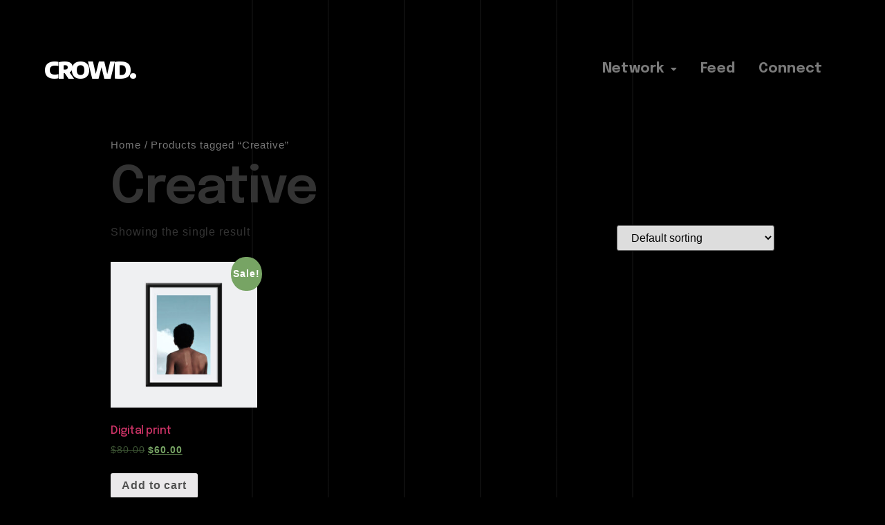

--- FILE ---
content_type: text/html; charset=UTF-8
request_url: https://www.neocrowd.net/product-tag/creative/
body_size: 35879
content:
<!doctype html>
<html lang="en">
<head>
	<meta charset="UTF-8">
		<meta name="viewport" content="width=device-width, initial-scale=1">
	<link rel="profile" href="http://gmpg.org/xfn/11">
	<title>Creative &#8211; NEOCROWD</title>
<meta name='robots' content='max-image-preview:large' />
<link rel='dns-prefetch' href='//s.w.org' />
<link rel="alternate" type="application/rss+xml" title="NEOCROWD &raquo; Feed" href="https://www.neocrowd.net/feed/" />
<link rel="alternate" type="application/rss+xml" title="NEOCROWD &raquo; Comments Feed" href="https://www.neocrowd.net/comments/feed/" />
<link rel="alternate" type="application/rss+xml" title="NEOCROWD &raquo; Creative Tag Feed" href="https://www.neocrowd.net/product-tag/creative/feed/" />
		<script type="text/javascript">
			window._wpemojiSettings = {"baseUrl":"https:\/\/s.w.org\/images\/core\/emoji\/13.1.0\/72x72\/","ext":".png","svgUrl":"https:\/\/s.w.org\/images\/core\/emoji\/13.1.0\/svg\/","svgExt":".svg","source":{"concatemoji":"https:\/\/www.neocrowd.net\/wp-includes\/js\/wp-emoji-release.min.js?ver=5.8.12"}};
			!function(e,a,t){var n,r,o,i=a.createElement("canvas"),p=i.getContext&&i.getContext("2d");function s(e,t){var a=String.fromCharCode;p.clearRect(0,0,i.width,i.height),p.fillText(a.apply(this,e),0,0);e=i.toDataURL();return p.clearRect(0,0,i.width,i.height),p.fillText(a.apply(this,t),0,0),e===i.toDataURL()}function c(e){var t=a.createElement("script");t.src=e,t.defer=t.type="text/javascript",a.getElementsByTagName("head")[0].appendChild(t)}for(o=Array("flag","emoji"),t.supports={everything:!0,everythingExceptFlag:!0},r=0;r<o.length;r++)t.supports[o[r]]=function(e){if(!p||!p.fillText)return!1;switch(p.textBaseline="top",p.font="600 32px Arial",e){case"flag":return s([127987,65039,8205,9895,65039],[127987,65039,8203,9895,65039])?!1:!s([55356,56826,55356,56819],[55356,56826,8203,55356,56819])&&!s([55356,57332,56128,56423,56128,56418,56128,56421,56128,56430,56128,56423,56128,56447],[55356,57332,8203,56128,56423,8203,56128,56418,8203,56128,56421,8203,56128,56430,8203,56128,56423,8203,56128,56447]);case"emoji":return!s([10084,65039,8205,55357,56613],[10084,65039,8203,55357,56613])}return!1}(o[r]),t.supports.everything=t.supports.everything&&t.supports[o[r]],"flag"!==o[r]&&(t.supports.everythingExceptFlag=t.supports.everythingExceptFlag&&t.supports[o[r]]);t.supports.everythingExceptFlag=t.supports.everythingExceptFlag&&!t.supports.flag,t.DOMReady=!1,t.readyCallback=function(){t.DOMReady=!0},t.supports.everything||(n=function(){t.readyCallback()},a.addEventListener?(a.addEventListener("DOMContentLoaded",n,!1),e.addEventListener("load",n,!1)):(e.attachEvent("onload",n),a.attachEvent("onreadystatechange",function(){"complete"===a.readyState&&t.readyCallback()})),(n=t.source||{}).concatemoji?c(n.concatemoji):n.wpemoji&&n.twemoji&&(c(n.twemoji),c(n.wpemoji)))}(window,document,window._wpemojiSettings);
		</script>
		<style type="text/css">
img.wp-smiley,
img.emoji {
	display: inline !important;
	border: none !important;
	box-shadow: none !important;
	height: 1em !important;
	width: 1em !important;
	margin: 0 .07em !important;
	vertical-align: -0.1em !important;
	background: none !important;
	padding: 0 !important;
}
</style>
	<link rel='stylesheet' id='wp-block-library-css'  href='https://www.neocrowd.net/wp-includes/css/dist/block-library/style.min.css?ver=5.8.12' type='text/css' media='all' />
<link rel='stylesheet' id='wc-blocks-vendors-style-css'  href='https://www.neocrowd.net/wp-content/plugins/woocommerce/packages/woocommerce-blocks/build/wc-blocks-vendors-style.css?ver=6.1.0' type='text/css' media='all' />
<link rel='stylesheet' id='wc-blocks-style-css'  href='https://www.neocrowd.net/wp-content/plugins/woocommerce/packages/woocommerce-blocks/build/wc-blocks-style.css?ver=6.1.0' type='text/css' media='all' />
<link rel='stylesheet' id='woocommerce-layout-css'  href='https://www.neocrowd.net/wp-content/plugins/woocommerce/assets/css/woocommerce-layout.css?ver=5.9.0' type='text/css' media='all' />
<link rel='stylesheet' id='woocommerce-smallscreen-css'  href='https://www.neocrowd.net/wp-content/plugins/woocommerce/assets/css/woocommerce-smallscreen.css?ver=5.9.0' type='text/css' media='only screen and (max-width: 768px)' />
<link rel='stylesheet' id='woocommerce-general-css'  href='https://www.neocrowd.net/wp-content/plugins/woocommerce/assets/css/woocommerce.css?ver=5.9.0' type='text/css' media='all' />
<style id='woocommerce-inline-inline-css' type='text/css'>
.woocommerce form .form-row .required { visibility: visible; }
</style>
<link rel='stylesheet' id='contact-form-7-css'  href='https://www.neocrowd.net/wp-content/plugins/contact-form-7/includes/css/styles.css?ver=5.5.3' type='text/css' media='all' />
<link rel='stylesheet' id='hfe-style-css'  href='https://www.neocrowd.net/wp-content/plugins/header-footer-elementor/assets/css/header-footer-elementor.css?ver=1.6.5' type='text/css' media='all' />
<link rel='stylesheet' id='elementor-icons-css'  href='https://www.neocrowd.net/wp-content/plugins/elementor/assets/lib/eicons/css/elementor-icons.min.css?ver=5.13.0' type='text/css' media='all' />
<link rel='stylesheet' id='elementor-frontend-css'  href='https://www.neocrowd.net/wp-content/uploads/elementor/css/custom-frontend.min.css?ver=1640191144' type='text/css' media='all' />
<style id='elementor-frontend-inline-css' type='text/css'>
@font-face{font-family:eicons;src:url(https://www.neocrowd.net/wp-content/plugins/elementor/assets/lib/eicons/fonts/eicons.eot?5.10.0);src:url(https://www.neocrowd.net/wp-content/plugins/elementor/assets/lib/eicons/fonts/eicons.eot?5.10.0#iefix) format("embedded-opentype"),url(https://www.neocrowd.net/wp-content/plugins/elementor/assets/lib/eicons/fonts/eicons.woff2?5.10.0) format("woff2"),url(https://www.neocrowd.net/wp-content/plugins/elementor/assets/lib/eicons/fonts/eicons.woff?5.10.0) format("woff"),url(https://www.neocrowd.net/wp-content/plugins/elementor/assets/lib/eicons/fonts/eicons.ttf?5.10.0) format("truetype"),url(https://www.neocrowd.net/wp-content/plugins/elementor/assets/lib/eicons/fonts/eicons.svg?5.10.0#eicon) format("svg");font-weight:400;font-style:normal}
</style>
<link rel='stylesheet' id='elementor-post-5-css'  href='https://www.neocrowd.net/wp-content/uploads/elementor/css/post-5.css?ver=1640191144' type='text/css' media='all' />
<link rel='stylesheet' id='elementor-pro-css'  href='https://www.neocrowd.net/wp-content/uploads/elementor/css/custom-pro-frontend.min.css?ver=1640191144' type='text/css' media='all' />
<link rel='stylesheet' id='elementor-global-css'  href='https://www.neocrowd.net/wp-content/uploads/elementor/css/global.css?ver=1640191144' type='text/css' media='all' />
<link rel='stylesheet' id='elementor-post-5517-css'  href='https://www.neocrowd.net/wp-content/uploads/elementor/css/post-5517.css?ver=1640191145' type='text/css' media='all' />
<link rel='stylesheet' id='hfe-widgets-style-css'  href='https://www.neocrowd.net/wp-content/plugins/header-footer-elementor/inc/widgets-css/frontend.css?ver=1.6.5' type='text/css' media='all' />
<link rel='stylesheet' id='hello-elementor-css'  href='https://www.neocrowd.net/wp-content/themes/hello-elementor/style.min.css?ver=2.4.1' type='text/css' media='all' />
<link rel='stylesheet' id='hello-elementor-theme-style-css'  href='https://www.neocrowd.net/wp-content/themes/hello-elementor/theme.min.css?ver=2.4.1' type='text/css' media='all' />
<link rel='stylesheet' id='elementor-post-4889-css'  href='https://www.neocrowd.net/wp-content/uploads/elementor/css/post-4889.css?ver=1640191145' type='text/css' media='all' />
<link rel='stylesheet' id='google-fonts-1-css'  href='https://fonts.googleapis.com/css?family=Epilogue%3A100%2C100italic%2C200%2C200italic%2C300%2C300italic%2C400%2C400italic%2C500%2C500italic%2C600%2C600italic%2C700%2C700italic%2C800%2C800italic%2C900%2C900italic%7CSora%3A100%2C100italic%2C200%2C200italic%2C300%2C300italic%2C400%2C400italic%2C500%2C500italic%2C600%2C600italic%2C700%2C700italic%2C800%2C800italic%2C900%2C900italic%7CBarlow%3A100%2C100italic%2C200%2C200italic%2C300%2C300italic%2C400%2C400italic%2C500%2C500italic%2C600%2C600italic%2C700%2C700italic%2C800%2C800italic%2C900%2C900italic%7CMontserrat%3A100%2C100italic%2C200%2C200italic%2C300%2C300italic%2C400%2C400italic%2C500%2C500italic%2C600%2C600italic%2C700%2C700italic%2C800%2C800italic%2C900%2C900italic%7CEncode+Sans%3A100%2C100italic%2C200%2C200italic%2C300%2C300italic%2C400%2C400italic%2C500%2C500italic%2C600%2C600italic%2C700%2C700italic%2C800%2C800italic%2C900%2C900italic&#038;display=auto&#038;ver=5.8.12' type='text/css' media='all' />
<link rel='stylesheet' id='elementor-icons-shared-0-css'  href='https://www.neocrowd.net/wp-content/plugins/elementor/assets/lib/font-awesome/css/fontawesome.min.css?ver=5.15.3' type='text/css' media='all' />
<link rel='stylesheet' id='elementor-icons-fa-brands-css'  href='https://www.neocrowd.net/wp-content/plugins/elementor/assets/lib/font-awesome/css/brands.min.css?ver=5.15.3' type='text/css' media='all' />
<link rel='stylesheet' id='elementor-icons-fa-solid-css'  href='https://www.neocrowd.net/wp-content/plugins/elementor/assets/lib/font-awesome/css/solid.min.css?ver=5.15.3' type='text/css' media='all' />
<script type='text/javascript' src='https://www.neocrowd.net/wp-includes/js/jquery/jquery.min.js?ver=3.6.0' id='jquery-core-js'></script>
<script type='text/javascript' src='https://www.neocrowd.net/wp-includes/js/jquery/jquery-migrate.min.js?ver=3.3.2' id='jquery-migrate-js'></script>
<link rel="https://api.w.org/" href="https://www.neocrowd.net/wp-json/" /><link rel="alternate" type="application/json" href="https://www.neocrowd.net/wp-json/wp/v2/product_tag/49" /><link rel="EditURI" type="application/rsd+xml" title="RSD" href="https://www.neocrowd.net/xmlrpc.php?rsd" />
<link rel="wlwmanifest" type="application/wlwmanifest+xml" href="https://www.neocrowd.net/wp-includes/wlwmanifest.xml" /> 
<meta name="generator" content="WordPress 5.8.12" />
<meta name="generator" content="WooCommerce 5.9.0" />
<script type='text/javascript'>
/* <![CDATA[ */
var VPData = {"__":{"couldnt_retrieve_vp":"Couldn't retrieve Visual Portfolio ID.","pswp_close":"Close (Esc)","pswp_share":"Share","pswp_fs":"Toggle fullscreen","pswp_zoom":"Zoom in\/out","pswp_prev":"Previous (arrow left)","pswp_next":"Next (arrow right)","pswp_share_fb":"Share on Facebook","pswp_share_tw":"Tweet","pswp_share_pin":"Pin it","fancybox_close":"Close","fancybox_next":"Next","fancybox_prev":"Previous","fancybox_error":"The requested content cannot be loaded. <br \/> Please try again later.","fancybox_play_start":"Start slideshow","fancybox_play_stop":"Pause slideshow","fancybox_full_screen":"Full screen","fancybox_thumbs":"Thumbnails","fancybox_download":"Download","fancybox_share":"Share","fancybox_zoom":"Zoom"},"settingsPopupGallery":{"enable_on_wordpress_images":false,"vendor":"fancybox","deep_linking":false,"deep_linking_url_to_share_images":false,"show_arrows":true,"show_counter":true,"show_zoom_button":true,"show_fullscreen_button":true,"show_share_button":true,"show_close_button":true,"show_thumbs":true,"show_download_button":false,"show_slideshow":false,"click_to_zoom":true},"screenSizes":[320,576,768,992,1200]};
/* ]]> */
</script>
	<noscript><style>.woocommerce-product-gallery{ opacity: 1 !important; }</style></noscript>
	        <style type="text/css">
            /* If html does not have either class, do not show lazy loaded images. */
            html:not(.vp-lazyload-enabled):not(.js) .vp-lazyload {
                display: none;
            }
        </style>
        <script>
            document.documentElement.classList.add(
                'vp-lazyload-enabled'
            );
        </script>
        <link rel="icon" href="https://www.neocrowd.net/wp-content/uploads/2021/12/cropped-CROWD_favicon-5-32x32.png" sizes="32x32" />
<link rel="icon" href="https://www.neocrowd.net/wp-content/uploads/2021/12/cropped-CROWD_favicon-5-192x192.png" sizes="192x192" />
<link rel="apple-touch-icon" href="https://www.neocrowd.net/wp-content/uploads/2021/12/cropped-CROWD_favicon-5-180x180.png" />
<meta name="msapplication-TileImage" content="https://www.neocrowd.net/wp-content/uploads/2021/12/cropped-CROWD_favicon-5-270x270.png" />
</head>
<body class="archive tax-product_tag term-creative term-49 theme-hello-elementor woocommerce woocommerce-page woocommerce-no-js ehf-footer ehf-template-hello-elementor ehf-stylesheet-hello-elementor elementor-default elementor-kit-5">

		<div data-elementor-type="header" data-elementor-id="4889" class="elementor elementor-4889 elementor-location-header" data-elementor-settings="[]">
		<div class="elementor-section-wrap">
					<section class="elementor-section elementor-top-section elementor-element elementor-element-084f028 elementor-section-content-middle elementor-section-height-min-height elementor-section-full_width elementor-section-height-default elementor-section-items-middle" data-id="084f028" data-element_type="section">
						<div class="elementor-container elementor-column-gap-default">
					<div class="elementor-column elementor-col-50 elementor-top-column elementor-element elementor-element-2493ea6" data-id="2493ea6" data-element_type="column">
			<div class="elementor-widget-wrap elementor-element-populated">
								<div class="elementor-element elementor-element-4bf7bca elementor-widget elementor-widget-heading" data-id="4bf7bca" data-element_type="widget" data-widget_type="heading.default">
				<div class="elementor-widget-container">
			<h2 class="elementor-heading-title elementor-size-default"><a href="http://www.neocrowd.net">CROWD.</a></h2>		</div>
				</div>
					</div>
		</div>
				<div class="elementor-column elementor-col-50 elementor-top-column elementor-element elementor-element-83a9cea" data-id="83a9cea" data-element_type="column">
			<div class="elementor-widget-wrap elementor-element-populated">
								<div class="elementor-element elementor-element-f3f36bb hfe-nav-menu__align-right hfe-submenu-icon-classic hfe-submenu-animation-slide_up hfe-nav-menu__breakpoint-mobile hfe-link-redirect-child elementor-widget elementor-widget-navigation-menu" data-id="f3f36bb" data-element_type="widget" data-widget_type="navigation-menu.default">
				<div class="elementor-widget-container">
						<div class="hfe-nav-menu hfe-layout-horizontal hfe-nav-menu-layout horizontal hfe-pointer__none" data-layout="horizontal">
				<div class="hfe-nav-menu__toggle elementor-clickable">
					<div class="hfe-nav-menu-icon">
						<i aria-hidden="true" tabindex="0" class="fas fa-plus"></i>					</div>
				</div>
				<nav class="hfe-nav-menu__layout-horizontal hfe-nav-menu__submenu-classic" data-toggle-icon="&lt;i aria-hidden=&quot;true&quot; tabindex=&quot;0&quot; class=&quot;fas fa-plus&quot;&gt;&lt;/i&gt;" data-close-icon="&lt;i aria-hidden=&quot;true&quot; tabindex=&quot;0&quot; class=&quot;fas fa-minus&quot;&gt;&lt;/i&gt;" data-full-width=""><ul id="menu-1-f3f36bb" class="hfe-nav-menu"><li id="menu-item-5785" class="menu-item menu-item-type-post_type menu-item-object-page menu-item-has-children parent hfe-has-submenu hfe-creative-menu"><div class="hfe-has-submenu-container"><a href="http://www.neocrowd.net/network/" class = "hfe-menu-item">Network<span class='hfe-menu-toggle sub-arrow hfe-menu-child-0'><i class='fa'></i></span></a></div>
<ul class="sub-menu">
	<li id="menu-item-5808" class="menu-item menu-item-type-post_type menu-item-object-page hfe-creative-menu"><a href="http://www.neocrowd.net/interactive-showcase-2/" class = "hfe-sub-menu-item">Artists</a></li>
	<li id="menu-item-6206" class="menu-item menu-item-type-post_type menu-item-object-page hfe-creative-menu"><a href="http://www.neocrowd.net/artworks/" class = "hfe-sub-menu-item">Artworks</a></li>
	<li id="menu-item-6180" class="menu-item menu-item-type-post_type menu-item-object-page hfe-creative-menu"><a href="http://www.neocrowd.net/discover/" class = "hfe-sub-menu-item">Art Scenes</a></li>
</ul>
</li>
<li id="menu-item-6190" class="menu-item menu-item-type-post_type menu-item-object-page parent hfe-creative-menu"><a href="http://www.neocrowd.net/news/" class = "hfe-menu-item">Feed</a></li>
<li id="menu-item-6083" class="menu-item menu-item-type-post_type menu-item-object-page parent hfe-creative-menu"><a href="http://www.neocrowd.net/connect/" class = "hfe-menu-item">Connect</a></li>
</ul></nav>              
			</div>
					</div>
				</div>
					</div>
		</div>
							</div>
		</section>
				</div>
		</div>
		<div id="primary" class="content-area"><main id="main" class="site-main" role="main"><nav class="woocommerce-breadcrumb"><a href="https://www.neocrowd.net">Home</a>&nbsp;&#47;&nbsp;Products tagged &ldquo;Creative&rdquo;</nav><header class="woocommerce-products-header">
			<h1 class="woocommerce-products-header__title page-title">Creative</h1>
	
	</header>
<div class="woocommerce-notices-wrapper"></div><p class="woocommerce-result-count">
	Showing the single result</p>
<form class="woocommerce-ordering" method="get">
	<select name="orderby" class="orderby" aria-label="Shop order">
					<option value="menu_order"  selected='selected'>Default sorting</option>
					<option value="popularity" >Sort by popularity</option>
					<option value="rating" >Sort by average rating</option>
					<option value="date" >Sort by latest</option>
					<option value="price" >Sort by price: low to high</option>
					<option value="price-desc" >Sort by price: high to low</option>
			</select>
	<input type="hidden" name="paged" value="1" />
	</form>
<ul class="products columns-4">
<li class="product type-product post-274 status-publish first instock product_cat-lifestyle product_tag-creative product_tag-design product_tag-marketing has-post-thumbnail sale shipping-taxable purchasable product-type-simple">
	<a href="http://www.neocrowd.net/product/digital-print/" class="woocommerce-LoopProduct-link woocommerce-loop-product__link">
	<span class="onsale">Sale!</span>
	<img width="300" height="300" src="https://www.neocrowd.net/wp-content/uploads/2019/12/Product-img-1-300x300.jpg" class="attachment-woocommerce_thumbnail size-woocommerce_thumbnail" alt="a" loading="lazy" srcset="https://www.neocrowd.net/wp-content/uploads/2019/12/Product-img-1-300x300.jpg 300w, https://www.neocrowd.net/wp-content/uploads/2019/12/Product-img-1-150x150.jpg 150w, https://www.neocrowd.net/wp-content/uploads/2019/12/Product-img-1-768x768.jpg 768w, https://www.neocrowd.net/wp-content/uploads/2019/12/Product-img-1-650x650.jpg 650w, https://www.neocrowd.net/wp-content/uploads/2019/12/Product-img-1-600x600.jpg 600w, https://www.neocrowd.net/wp-content/uploads/2019/12/Product-img-1-100x100.jpg 100w, https://www.neocrowd.net/wp-content/uploads/2019/12/Product-img-1.jpg 800w" sizes="(max-width: 300px) 100vw, 300px" /><h2 class="woocommerce-loop-product__title">Digital print</h2>
	<span class="price"><del aria-hidden="true"><span class="woocommerce-Price-amount amount"><bdi><span class="woocommerce-Price-currencySymbol">&#36;</span>80.00</bdi></span></del> <ins><span class="woocommerce-Price-amount amount"><bdi><span class="woocommerce-Price-currencySymbol">&#36;</span>60.00</bdi></span></ins></span>
</a><a href="?add-to-cart=274" data-quantity="1" class="button product_type_simple add_to_cart_button ajax_add_to_cart" data-product_id="274" data-product_sku="025" aria-label="Add &ldquo;Digital print&rdquo; to your cart" rel="nofollow">Add to cart</a></li>
</ul>
</main></div>
		<footer itemtype="https://schema.org/WPFooter" itemscope="itemscope" id="colophon" role="contentinfo">
			<div class='footer-width-fixer'>		<div data-elementor-type="wp-post" data-elementor-id="5517" class="elementor elementor-5517" data-elementor-settings="[]">
							<div class="elementor-section-wrap">
							<section class="elementor-section elementor-top-section elementor-element elementor-element-6df6c646 elementor-section-height-min-height elementor-section-boxed elementor-section-height-default elementor-section-items-middle" data-id="6df6c646" data-element_type="section" data-settings="{&quot;background_background&quot;:&quot;classic&quot;}">
							<div class="elementor-background-overlay"></div>
							<div class="elementor-container elementor-column-gap-default">
					<div class="elementor-column elementor-col-50 elementor-top-column elementor-element elementor-element-48f28498" data-id="48f28498" data-element_type="column">
			<div class="elementor-widget-wrap elementor-element-populated">
								<div class="elementor-element elementor-element-4934fca elementor-widget elementor-widget-image" data-id="4934fca" data-element_type="widget" data-widget_type="image.default">
				<div class="elementor-widget-container">
															<img width="250" height="76" src="https://www.neocrowd.net/wp-content/uploads/2021/11/logo-crowd-white-1.png" class="attachment-large size-large" alt="" loading="lazy" />															</div>
				</div>
				<div class="elementor-element elementor-element-6d627eaf elementor-widget elementor-widget-heading" data-id="6d627eaf" data-element_type="widget" data-widget_type="heading.default">
				<div class="elementor-widget-container">
			<h2 class="elementor-heading-title elementor-size-default"><a href="https://www.neocrowd.net">Open Creativity Network</a></h2>		</div>
				</div>
				<div class="elementor-element elementor-element-4f7055 elementor-widget elementor-widget-heading" data-id="4f7055" data-element_type="widget" data-widget_type="heading.default">
				<div class="elementor-widget-container">
			<h6 class="elementor-heading-title elementor-size-default">71-75 Shelton Street, <br>Covent Garden, <br>London
</h6>		</div>
				</div>
				<div class="elementor-element elementor-element-549268bc elementor-icon-list--layout-inline elementor-mobile-align-left elementor-list-item-link-full_width elementor-widget elementor-widget-icon-list" data-id="549268bc" data-element_type="widget" data-widget_type="icon-list.default">
				<div class="elementor-widget-container">
					<ul class="elementor-icon-list-items elementor-inline-items">
							<li class="elementor-icon-list-item elementor-inline-item">
											<span class="elementor-icon-list-icon">
							<i aria-hidden="true" class="fab fa-facebook-f"></i>						</span>
										<span class="elementor-icon-list-text"></span>
									</li>
								<li class="elementor-icon-list-item elementor-inline-item">
											<span class="elementor-icon-list-icon">
							<i aria-hidden="true" class="fab fa-twitter"></i>						</span>
										<span class="elementor-icon-list-text"></span>
									</li>
								<li class="elementor-icon-list-item elementor-inline-item">
											<span class="elementor-icon-list-icon">
							<i aria-hidden="true" class="fab fa-linkedin"></i>						</span>
										<span class="elementor-icon-list-text"></span>
									</li>
								<li class="elementor-icon-list-item elementor-inline-item">
											<span class="elementor-icon-list-icon">
							<i aria-hidden="true" class="fab fa-instagram"></i>						</span>
										<span class="elementor-icon-list-text"></span>
									</li>
						</ul>
				</div>
				</div>
				<div class="elementor-element elementor-element-250737cb elementor-widget elementor-widget-heading" data-id="250737cb" data-element_type="widget" data-widget_type="heading.default">
				<div class="elementor-widget-container">
			<h2 class="elementor-heading-title elementor-size-default">Registered Company no. 12708465<br>
© 2020 NEOCROWD LTD. All Rights Reserved </h2>		</div>
				</div>
					</div>
		</div>
				<div class="elementor-column elementor-col-50 elementor-top-column elementor-element elementor-element-6bfd25d5" data-id="6bfd25d5" data-element_type="column">
			<div class="elementor-widget-wrap elementor-element-populated">
								<div class="elementor-element elementor-element-1a7d8c39 elementor-widget elementor-widget-heading" data-id="1a7d8c39" data-element_type="widget" data-widget_type="heading.default">
				<div class="elementor-widget-container">
			<h2 class="elementor-heading-title elementor-size-default">Subscribe to get latest information about our network development</h2>		</div>
				</div>
				<div class="elementor-element elementor-element-20419d34 elementor-button-align-end elementor-mobile-button-align-center elementor-widget elementor-widget-form" data-id="20419d34" data-element_type="widget" data-settings="{&quot;button_width_tablet&quot;:&quot;40&quot;,&quot;step_next_label&quot;:&quot;Next&quot;,&quot;step_previous_label&quot;:&quot;Previous&quot;,&quot;button_width&quot;:&quot;100&quot;,&quot;step_type&quot;:&quot;number_text&quot;,&quot;step_icon_shape&quot;:&quot;circle&quot;}" data-widget_type="form.default">
				<div class="elementor-widget-container">
					<form class="elementor-form" method="post" name="New Form">
			<input type="hidden" name="post_id" value="5517"/>
			<input type="hidden" name="form_id" value="20419d34"/>
			<input type="hidden" name="referer_title" value="Product tags  Creative" />

			
			<div class="elementor-form-fields-wrapper elementor-labels-above">
								<div class="elementor-field-type-email elementor-field-group elementor-column elementor-field-group-email elementor-col-100 elementor-md-60 elementor-field-required">
												<label for="form-field-email" class="elementor-field-label">
								Your Email							</label>
														<input size="1" type="email" name="form_fields[email]" id="form-field-email" class="elementor-field elementor-size-sm  elementor-field-textual" required="required" aria-required="true">
											</div>
								<div class="elementor-field-group elementor-column elementor-field-type-submit elementor-col-100 e-form__buttons elementor-md-40">
					<button type="submit" class="elementor-button elementor-size-sm">
						<span >
															<span class=" elementor-button-icon">
																										</span>
																						<span class="elementor-button-text">Connect</span>
													</span>
					</button>
				</div>
			</div>
		</form>
				</div>
				</div>
					</div>
		</div>
							</div>
		</section>
						</div>
					</div>
		</div>		</footer>
	</div><!-- #page -->
<script type="application/ld+json">{"@context":"https:\/\/schema.org\/","@type":"BreadcrumbList","itemListElement":[{"@type":"ListItem","position":1,"item":{"name":"Home","@id":"https:\/\/www.neocrowd.net"}},{"@type":"ListItem","position":2,"item":{"name":"Products tagged &amp;ldquo;Creative&amp;rdquo;","@id":"https:\/\/www.neocrowd.net\/product-tag\/creative\/"}}]}</script>	<script type="text/javascript">
		(function () {
			var c = document.body.className;
			c = c.replace(/woocommerce-no-js/, 'woocommerce-js');
			document.body.className = c;
		})();
	</script>
	<link rel='stylesheet' id='e-animations-css'  href='https://www.neocrowd.net/wp-content/plugins/elementor/assets/lib/animations/animations.min.css?ver=3.4.8' type='text/css' media='all' />
<script type='text/javascript' src='https://www.neocrowd.net/wp-content/plugins/woocommerce/assets/js/jquery-blockui/jquery.blockUI.min.js?ver=2.7.0-wc.5.9.0' id='jquery-blockui-js'></script>
<script type='text/javascript' id='wc-add-to-cart-js-extra'>
/* <![CDATA[ */
var wc_add_to_cart_params = {"ajax_url":"\/wp-admin\/admin-ajax.php","wc_ajax_url":"\/?wc-ajax=%%endpoint%%","i18n_view_cart":"View cart","cart_url":"http:\/\/www.neocrowd.net\/cart\/","is_cart":"","cart_redirect_after_add":"no"};
/* ]]> */
</script>
<script type='text/javascript' src='https://www.neocrowd.net/wp-content/plugins/woocommerce/assets/js/frontend/add-to-cart.min.js?ver=5.9.0' id='wc-add-to-cart-js'></script>
<script type='text/javascript' src='https://www.neocrowd.net/wp-content/plugins/woocommerce/assets/js/js-cookie/js.cookie.min.js?ver=2.1.4-wc.5.9.0' id='js-cookie-js'></script>
<script type='text/javascript' id='woocommerce-js-extra'>
/* <![CDATA[ */
var woocommerce_params = {"ajax_url":"\/wp-admin\/admin-ajax.php","wc_ajax_url":"\/?wc-ajax=%%endpoint%%"};
/* ]]> */
</script>
<script type='text/javascript' src='https://www.neocrowd.net/wp-content/plugins/woocommerce/assets/js/frontend/woocommerce.min.js?ver=5.9.0' id='woocommerce-js'></script>
<script type='text/javascript' id='wc-cart-fragments-js-extra'>
/* <![CDATA[ */
var wc_cart_fragments_params = {"ajax_url":"\/wp-admin\/admin-ajax.php","wc_ajax_url":"\/?wc-ajax=%%endpoint%%","cart_hash_key":"wc_cart_hash_91a251f733fad11b3e9937384e411071","fragment_name":"wc_fragments_91a251f733fad11b3e9937384e411071","request_timeout":"5000"};
/* ]]> */
</script>
<script type='text/javascript' src='https://www.neocrowd.net/wp-content/plugins/woocommerce/assets/js/frontend/cart-fragments.min.js?ver=5.9.0' id='wc-cart-fragments-js'></script>
<script type='text/javascript' src='https://www.neocrowd.net/wp-includes/js/dist/vendor/regenerator-runtime.min.js?ver=0.13.7' id='regenerator-runtime-js'></script>
<script type='text/javascript' src='https://www.neocrowd.net/wp-includes/js/dist/vendor/wp-polyfill.min.js?ver=3.15.0' id='wp-polyfill-js'></script>
<script type='text/javascript' id='contact-form-7-js-extra'>
/* <![CDATA[ */
var wpcf7 = {"api":{"root":"https:\/\/www.neocrowd.net\/wp-json\/","namespace":"contact-form-7\/v1"}};
/* ]]> */
</script>
<script type='text/javascript' src='https://www.neocrowd.net/wp-content/plugins/contact-form-7/includes/js/index.js?ver=5.5.3' id='contact-form-7-js'></script>
<script type='text/javascript' src='https://www.neocrowd.net/wp-content/themes/hello-elementor/assets/js/hello-frontend.min.js?ver=1.0.0' id='hello-theme-frontend-js'></script>
<script type='text/javascript' src='https://www.neocrowd.net/wp-includes/js/wp-embed.min.js?ver=5.8.12' id='wp-embed-js'></script>
<script type='text/javascript' src='https://www.neocrowd.net/wp-content/plugins/header-footer-elementor/inc/js/frontend.js?ver=1.6.5' id='hfe-frontend-js-js'></script>
<script type='text/javascript' src='https://www.neocrowd.net/wp-content/plugins/elementor-pro/assets/js/webpack-pro.runtime.min.js?ver=3.5.2' id='elementor-pro-webpack-runtime-js'></script>
<script type='text/javascript' src='https://www.neocrowd.net/wp-content/plugins/elementor/assets/js/webpack.runtime.min.js?ver=3.4.8' id='elementor-webpack-runtime-js'></script>
<script type='text/javascript' src='https://www.neocrowd.net/wp-content/plugins/elementor/assets/js/frontend-modules.min.js?ver=3.4.8' id='elementor-frontend-modules-js'></script>
<script type='text/javascript' id='elementor-pro-frontend-js-before'>
var ElementorProFrontendConfig = {"ajaxurl":"https:\/\/www.neocrowd.net\/wp-admin\/admin-ajax.php","nonce":"d7ff548dbf","urls":{"assets":"https:\/\/www.neocrowd.net\/wp-content\/plugins\/elementor-pro\/assets\/","rest":"https:\/\/www.neocrowd.net\/wp-json\/"},"i18n":{"toc_no_headings_found":"No headings were found on this page."},"shareButtonsNetworks":{"facebook":{"title":"Facebook","has_counter":true},"twitter":{"title":"Twitter"},"linkedin":{"title":"LinkedIn","has_counter":true},"pinterest":{"title":"Pinterest","has_counter":true},"reddit":{"title":"Reddit","has_counter":true},"vk":{"title":"VK","has_counter":true},"odnoklassniki":{"title":"OK","has_counter":true},"tumblr":{"title":"Tumblr"},"digg":{"title":"Digg"},"skype":{"title":"Skype"},"stumbleupon":{"title":"StumbleUpon","has_counter":true},"mix":{"title":"Mix"},"telegram":{"title":"Telegram"},"pocket":{"title":"Pocket","has_counter":true},"xing":{"title":"XING","has_counter":true},"whatsapp":{"title":"WhatsApp"},"email":{"title":"Email"},"print":{"title":"Print"}},"menu_cart":{"cart_page_url":"http:\/\/www.neocrowd.net\/cart\/","checkout_page_url":"https:\/\/www.neocrowd.net\/checkout\/"},"facebook_sdk":{"lang":"en","app_id":""},"lottie":{"defaultAnimationUrl":"https:\/\/www.neocrowd.net\/wp-content\/plugins\/elementor-pro\/modules\/lottie\/assets\/animations\/default.json"}};
</script>
<script type='text/javascript' src='https://www.neocrowd.net/wp-content/plugins/elementor-pro/assets/js/frontend.min.js?ver=3.5.2' id='elementor-pro-frontend-js'></script>
<script type='text/javascript' src='https://www.neocrowd.net/wp-content/plugins/elementor/assets/lib/waypoints/waypoints.min.js?ver=4.0.2' id='elementor-waypoints-js'></script>
<script type='text/javascript' src='https://www.neocrowd.net/wp-includes/js/jquery/ui/core.min.js?ver=1.12.1' id='jquery-ui-core-js'></script>
<script type='text/javascript' src='https://www.neocrowd.net/wp-content/plugins/visual-portfolio/assets/vendor/swiper-5-3-6/swiper.min.js?ver=5.3.6' id='swiper-js'></script>
<script type='text/javascript' src='https://www.neocrowd.net/wp-content/plugins/elementor/assets/lib/share-link/share-link.min.js?ver=3.4.8' id='share-link-js'></script>
<script type='text/javascript' src='https://www.neocrowd.net/wp-content/plugins/elementor/assets/lib/dialog/dialog.min.js?ver=4.8.1' id='elementor-dialog-js'></script>
<script type='text/javascript' id='elementor-frontend-js-before'>
var elementorFrontendConfig = {"environmentMode":{"edit":false,"wpPreview":false,"isScriptDebug":false},"i18n":{"shareOnFacebook":"Share on Facebook","shareOnTwitter":"Share on Twitter","pinIt":"Pin it","download":"Download","downloadImage":"Download image","fullscreen":"Fullscreen","zoom":"Zoom","share":"Share","playVideo":"Play Video","previous":"Previous","next":"Next","close":"Close"},"is_rtl":false,"breakpoints":{"xs":0,"sm":480,"md":768,"lg":1025,"xl":1440,"xxl":1600},"responsive":{"breakpoints":{"mobile":{"label":"Mobile","value":767,"default_value":767,"direction":"max","is_enabled":true},"mobile_extra":{"label":"Mobile Extra","value":880,"default_value":880,"direction":"max","is_enabled":false},"tablet":{"label":"Tablet","value":1024,"default_value":1024,"direction":"max","is_enabled":true},"tablet_extra":{"label":"Tablet Extra","value":1200,"default_value":1200,"direction":"max","is_enabled":false},"laptop":{"label":"Laptop","value":1440,"default_value":1366,"direction":"max","is_enabled":true},"widescreen":{"label":"Widescreen","value":1900,"default_value":2400,"direction":"min","is_enabled":true}}},"version":"3.4.8","is_static":false,"experimentalFeatures":{"e_dom_optimization":true,"a11y_improvements":true,"e_import_export":true,"additional_custom_breakpoints":true,"theme_builder_v2":true,"hello-theme-header-footer":true,"landing-pages":true,"elements-color-picker":true,"admin-top-bar":true,"form-submissions":true},"urls":{"assets":"https:\/\/www.neocrowd.net\/wp-content\/plugins\/elementor\/assets\/"},"settings":{"editorPreferences":[]},"kit":{"body_background_background":"classic","active_breakpoints":["viewport_mobile","viewport_tablet","viewport_laptop","viewport_widescreen"],"viewport_laptop":1440,"viewport_widescreen":1900,"global_image_lightbox":"yes","lightbox_enable_counter":"yes","lightbox_enable_fullscreen":"yes","lightbox_enable_zoom":"yes","lightbox_enable_share":"yes","lightbox_title_src":"title","lightbox_description_src":"description","hello_header_logo_type":"title","hello_header_menu_layout":"horizontal","hello_footer_logo_type":"logo"},"post":{"id":0,"title":"Creative &#8211; NEOCROWD","excerpt":""}};
</script>
<script type='text/javascript' src='https://www.neocrowd.net/wp-content/plugins/elementor/assets/js/frontend.min.js?ver=3.4.8' id='elementor-frontend-js'></script>
<script type='text/javascript' src='https://www.neocrowd.net/wp-content/plugins/elementor-pro/assets/js/preloaded-elements-handlers.min.js?ver=3.5.2' id='pro-preloaded-elements-handlers-js'></script>
<script type='text/javascript' src='https://www.neocrowd.net/wp-content/plugins/elementor/assets/js/preloaded-modules.min.js?ver=3.4.8' id='preloaded-modules-js'></script>
<script type='text/javascript' src='https://www.neocrowd.net/wp-content/plugins/elementor-pro/assets/lib/sticky/jquery.sticky.min.js?ver=3.5.2' id='e-sticky-js'></script>
</body>
</html> 


--- FILE ---
content_type: text/css
request_url: https://www.neocrowd.net/wp-content/uploads/elementor/css/post-5.css?ver=1640191144
body_size: 11634
content:
.elementor-kit-5{--e-global-color-primary:#FFFFFF;--e-global-color-secondary:#54595F;--e-global-color-text:#7A7A7A;--e-global-color-accent:#C5FF00;--e-global-color-94d10d9:#000000;--e-global-color-8d7a8a9:#171717;--e-global-color-592b408:#2600FF;--e-global-typography-primary-font-size:16px;--e-global-typography-primary-font-weight:300;--e-global-typography-primary-line-height:20px;--e-global-typography-primary-letter-spacing:0.9px;--e-global-typography-secondary-font-size:14px;--e-global-typography-secondary-font-weight:400;--e-global-typography-secondary-line-height:18px;--e-global-typography-secondary-letter-spacing:0.6px;--e-global-typography-text-font-size:12px;--e-global-typography-text-font-weight:400;--e-global-typography-text-line-height:17px;--e-global-typography-text-letter-spacing:0.4px;--e-global-typography-accent-font-size:14px;--e-global-typography-accent-font-weight:500;--e-global-typography-accent-letter-spacing:1.25px;--e-global-typography-d346e0a-font-family:"Epilogue";--e-global-typography-d346e0a-font-size:73px;--e-global-typography-d346e0a-font-weight:600;--e-global-typography-d346e0a-line-height:75px;--e-global-typography-d346e0a-letter-spacing:-1.5px;--e-global-typography-1275a34-font-family:"Epilogue";--e-global-typography-1275a34-font-size:60px;--e-global-typography-1275a34-letter-spacing:-0.5px;--e-global-typography-7dc1c35-font-family:"Epilogue";--e-global-typography-7dc1c35-font-size:48px;--e-global-typography-7dc1c35-font-weight:700;--e-global-typography-7dc1c35-line-height:48px;--e-global-typography-16a276f-font-family:"Epilogue";--e-global-typography-16a276f-font-size:34px;--e-global-typography-16a276f-font-weight:700;--e-global-typography-16a276f-line-height:34px;--e-global-typography-16a276f-letter-spacing:0.25px;--e-global-typography-109754f-font-family:"Epilogue";--e-global-typography-109754f-font-size:24px;--e-global-typography-109754f-font-weight:400;--e-global-typography-4967f89-font-family:"Epilogue";--e-global-typography-4967f89-font-size:20px;--e-global-typography-4967f89-font-weight:700;--e-global-typography-4967f89-letter-spacing:0.15px;--e-global-typography-4a11d22-font-family:"Sora";--e-global-typography-4a11d22-font-size:16px;--e-global-typography-4a11d22-letter-spacing:0.15px;--e-global-typography-270d1e4-font-family:"Sora";--e-global-typography-270d1e4-font-size:14px;--e-global-typography-270d1e4-font-weight:600;--e-global-typography-270d1e4-letter-spacing:0.1px;--e-global-typography-6f83731-font-family:"Barlow";--e-global-typography-6f83731-font-size:28px;--e-global-typography-6f83731-font-weight:500;--e-global-typography-6f83731-font-style:italic;--e-global-typography-6f83731-line-height:32px;--e-global-typography-6f83731-letter-spacing:1.4px;--e-global-typography-58f56a1-font-family:"Epilogue";--e-global-typography-58f56a1-font-size:40px;--e-global-typography-58f56a1-font-weight:800;--e-global-typography-58f56a1-line-height:47px;--e-global-typography-58f56a1-letter-spacing:0.4px;font-size:var( --e-global-typography-primary-font-size );font-weight:var( --e-global-typography-primary-font-weight );line-height:var( --e-global-typography-primary-line-height );letter-spacing:var( --e-global-typography-primary-letter-spacing );background-color:var( --e-global-color-94d10d9 );background-image:url("http://www.neocrowd.net/wp-content/uploads/2021/11/background-lines01.png");background-position:center center;background-repeat:repeat-y;background-size:60% auto;}.elementor-kit-5 h1{font-family:var( --e-global-typography-d346e0a-font-family ), Sans-serif;font-size:var( --e-global-typography-d346e0a-font-size );font-weight:var( --e-global-typography-d346e0a-font-weight );line-height:var( --e-global-typography-d346e0a-line-height );letter-spacing:var( --e-global-typography-d346e0a-letter-spacing );}.elementor-kit-5 h2{font-family:var( --e-global-typography-1275a34-font-family ), Sans-serif;font-size:var( --e-global-typography-1275a34-font-size );line-height:var( --e-global-typography-1275a34-line-height );letter-spacing:var( --e-global-typography-1275a34-letter-spacing );}.elementor-kit-5 h3{font-family:var( --e-global-typography-7dc1c35-font-family ), Sans-serif;font-size:var( --e-global-typography-7dc1c35-font-size );font-weight:var( --e-global-typography-7dc1c35-font-weight );line-height:var( --e-global-typography-7dc1c35-line-height );letter-spacing:var( --e-global-typography-7dc1c35-letter-spacing );}.elementor-kit-5 h4{font-family:var( --e-global-typography-16a276f-font-family ), Sans-serif;font-size:var( --e-global-typography-16a276f-font-size );font-weight:var( --e-global-typography-16a276f-font-weight );line-height:var( --e-global-typography-16a276f-line-height );letter-spacing:var( --e-global-typography-16a276f-letter-spacing );}.elementor-kit-5 h5{font-family:var( --e-global-typography-109754f-font-family ), Sans-serif;font-size:var( --e-global-typography-109754f-font-size );font-weight:var( --e-global-typography-109754f-font-weight );line-height:var( --e-global-typography-109754f-line-height );letter-spacing:var( --e-global-typography-109754f-letter-spacing );}.elementor-kit-5 h6{font-family:var( --e-global-typography-4967f89-font-family ), Sans-serif;font-size:var( --e-global-typography-4967f89-font-size );font-weight:var( --e-global-typography-4967f89-font-weight );line-height:var( --e-global-typography-4967f89-line-height );letter-spacing:var( --e-global-typography-4967f89-letter-spacing );}.elementor-section.elementor-section-boxed > .elementor-container{max-width:1140px;}.elementor-widget:not(:last-child){margin-bottom:20px;}{}h1.entry-title{display:var(--page-title-display);}.site-header{padding-right:0px;padding-left:0px;}@media(min-width:1900px){.elementor-kit-5{font-size:var( --e-global-typography-primary-font-size );line-height:var( --e-global-typography-primary-line-height );letter-spacing:var( --e-global-typography-primary-letter-spacing );}.elementor-kit-5 h1{font-size:var( --e-global-typography-d346e0a-font-size );line-height:var( --e-global-typography-d346e0a-line-height );letter-spacing:var( --e-global-typography-d346e0a-letter-spacing );}.elementor-kit-5 h2{font-size:var( --e-global-typography-1275a34-font-size );line-height:var( --e-global-typography-1275a34-line-height );letter-spacing:var( --e-global-typography-1275a34-letter-spacing );}.elementor-kit-5 h3{font-size:var( --e-global-typography-7dc1c35-font-size );line-height:var( --e-global-typography-7dc1c35-line-height );letter-spacing:var( --e-global-typography-7dc1c35-letter-spacing );}.elementor-kit-5 h4{font-size:var( --e-global-typography-16a276f-font-size );line-height:var( --e-global-typography-16a276f-line-height );letter-spacing:var( --e-global-typography-16a276f-letter-spacing );}.elementor-kit-5 h5{font-size:var( --e-global-typography-109754f-font-size );line-height:var( --e-global-typography-109754f-line-height );letter-spacing:var( --e-global-typography-109754f-letter-spacing );}.elementor-kit-5 h6{font-size:var( --e-global-typography-4967f89-font-size );line-height:var( --e-global-typography-4967f89-line-height );letter-spacing:var( --e-global-typography-4967f89-letter-spacing );}}@media(max-width:1440px){.elementor-kit-5{font-size:var( --e-global-typography-primary-font-size );line-height:var( --e-global-typography-primary-line-height );letter-spacing:var( --e-global-typography-primary-letter-spacing );}.elementor-kit-5 h1{font-size:var( --e-global-typography-d346e0a-font-size );line-height:var( --e-global-typography-d346e0a-line-height );letter-spacing:var( --e-global-typography-d346e0a-letter-spacing );}.elementor-kit-5 h2{font-size:var( --e-global-typography-1275a34-font-size );line-height:var( --e-global-typography-1275a34-line-height );letter-spacing:var( --e-global-typography-1275a34-letter-spacing );}.elementor-kit-5 h3{font-size:var( --e-global-typography-7dc1c35-font-size );line-height:var( --e-global-typography-7dc1c35-line-height );letter-spacing:var( --e-global-typography-7dc1c35-letter-spacing );}.elementor-kit-5 h4{font-size:var( --e-global-typography-16a276f-font-size );line-height:var( --e-global-typography-16a276f-line-height );letter-spacing:var( --e-global-typography-16a276f-letter-spacing );}.elementor-kit-5 h5{font-size:var( --e-global-typography-109754f-font-size );line-height:var( --e-global-typography-109754f-line-height );letter-spacing:var( --e-global-typography-109754f-letter-spacing );}.elementor-kit-5 h6{font-size:var( --e-global-typography-4967f89-font-size );line-height:var( --e-global-typography-4967f89-line-height );letter-spacing:var( --e-global-typography-4967f89-letter-spacing );}}@media(max-width:1024px){.elementor-kit-5{font-size:var( --e-global-typography-primary-font-size );line-height:var( --e-global-typography-primary-line-height );letter-spacing:var( --e-global-typography-primary-letter-spacing );}.elementor-kit-5 h1{font-size:var( --e-global-typography-d346e0a-font-size );line-height:var( --e-global-typography-d346e0a-line-height );letter-spacing:var( --e-global-typography-d346e0a-letter-spacing );}.elementor-kit-5 h2{font-size:var( --e-global-typography-1275a34-font-size );line-height:var( --e-global-typography-1275a34-line-height );letter-spacing:var( --e-global-typography-1275a34-letter-spacing );}.elementor-kit-5 h3{font-size:var( --e-global-typography-7dc1c35-font-size );line-height:var( --e-global-typography-7dc1c35-line-height );letter-spacing:var( --e-global-typography-7dc1c35-letter-spacing );}.elementor-kit-5 h4{font-size:var( --e-global-typography-16a276f-font-size );line-height:var( --e-global-typography-16a276f-line-height );letter-spacing:var( --e-global-typography-16a276f-letter-spacing );}.elementor-kit-5 h5{font-size:var( --e-global-typography-109754f-font-size );line-height:var( --e-global-typography-109754f-line-height );letter-spacing:var( --e-global-typography-109754f-letter-spacing );}.elementor-kit-5 h6{font-size:var( --e-global-typography-4967f89-font-size );line-height:var( --e-global-typography-4967f89-line-height );letter-spacing:var( --e-global-typography-4967f89-letter-spacing );}.elementor-section.elementor-section-boxed > .elementor-container{max-width:1024px;}}@media(max-width:767px){.elementor-kit-5{--e-global-typography-d346e0a-font-size:50px;--e-global-typography-d346e0a-line-height:1.2em;font-size:var( --e-global-typography-primary-font-size );line-height:var( --e-global-typography-primary-line-height );letter-spacing:var( --e-global-typography-primary-letter-spacing );}.elementor-kit-5 h1{font-size:var( --e-global-typography-d346e0a-font-size );line-height:var( --e-global-typography-d346e0a-line-height );letter-spacing:var( --e-global-typography-d346e0a-letter-spacing );}.elementor-kit-5 h2{font-size:var( --e-global-typography-1275a34-font-size );line-height:var( --e-global-typography-1275a34-line-height );letter-spacing:var( --e-global-typography-1275a34-letter-spacing );}.elementor-kit-5 h3{font-size:var( --e-global-typography-7dc1c35-font-size );line-height:var( --e-global-typography-7dc1c35-line-height );letter-spacing:var( --e-global-typography-7dc1c35-letter-spacing );}.elementor-kit-5 h4{font-size:var( --e-global-typography-16a276f-font-size );line-height:var( --e-global-typography-16a276f-line-height );letter-spacing:var( --e-global-typography-16a276f-letter-spacing );}.elementor-kit-5 h5{font-size:var( --e-global-typography-109754f-font-size );line-height:var( --e-global-typography-109754f-line-height );letter-spacing:var( --e-global-typography-109754f-letter-spacing );}.elementor-kit-5 h6{font-size:var( --e-global-typography-4967f89-font-size );line-height:var( --e-global-typography-4967f89-line-height );letter-spacing:var( --e-global-typography-4967f89-letter-spacing );}.elementor-section.elementor-section-boxed > .elementor-container{max-width:767px;}}

--- FILE ---
content_type: text/css
request_url: https://www.neocrowd.net/wp-content/uploads/elementor/css/post-5517.css?ver=1640191145
body_size: 17852
content:
.elementor-5517 .elementor-element.elementor-element-6df6c646 > .elementor-container{min-height:385px;}.elementor-5517 .elementor-element.elementor-element-6df6c646{overflow:hidden;transition:background 0.3s, border 0.3s, border-radius 0.3s, box-shadow 0.3s;padding:50px 0px 50px 0px;}.elementor-5517 .elementor-element.elementor-element-6df6c646:not(.elementor-motion-effects-element-type-background), .elementor-5517 .elementor-element.elementor-element-6df6c646 > .elementor-motion-effects-container > .elementor-motion-effects-layer{background-color:#0E0E0E;}.elementor-5517 .elementor-element.elementor-element-6df6c646 > .elementor-background-overlay{background-image:url("http://www.neocrowd.net/wp-content/uploads/2021/11/Footer-BG.png");background-position:center center;background-repeat:no-repeat;background-size:cover;opacity:0.05;transition:background 0.3s, border-radius 0.3s, opacity 0.3s;}.elementor-bc-flex-widget .elementor-5517 .elementor-element.elementor-element-48f28498.elementor-column .elementor-widget-wrap{align-items:center;}.elementor-5517 .elementor-element.elementor-element-48f28498.elementor-column.elementor-element[data-element_type="column"] > .elementor-widget-wrap.elementor-element-populated{align-content:center;align-items:center;}.elementor-5517 .elementor-element.elementor-element-48f28498 > .elementor-widget-wrap > .elementor-widget:not(.elementor-widget__width-auto):not(.elementor-widget__width-initial):not(:last-child):not(.elementor-absolute){margin-bottom:30px;}.elementor-5517 .elementor-element.elementor-element-48f28498 > .elementor-element-populated{padding:0px 0px 0px 0px;}.elementor-5517 .elementor-element.elementor-element-4934fca{text-align:left;}.elementor-5517 .elementor-element.elementor-element-4934fca img{width:21%;}.elementor-5517 .elementor-element.elementor-element-4934fca > .elementor-widget-container{margin:0px 0px 5px -10px;padding:0px 0px 0px 0px;}.elementor-5517 .elementor-element.elementor-element-6d627eaf .elementor-heading-title{color:#FFFFFF;font-family:"Barlow", Sans-serif;font-size:24px;font-weight:400;font-style:italic;}.elementor-5517 .elementor-element.elementor-element-6d627eaf > .elementor-widget-container{margin:-20px 0px 0px 0px;}.elementor-5517 .elementor-element.elementor-element-4f7055 .elementor-heading-title{color:#FFFFFF;font-size:var( --e-global-typography-secondary-font-size );font-weight:var( --e-global-typography-secondary-font-weight );line-height:var( --e-global-typography-secondary-line-height );letter-spacing:var( --e-global-typography-secondary-letter-spacing );}.elementor-5517 .elementor-element.elementor-element-549268bc .elementor-icon-list-items:not(.elementor-inline-items) .elementor-icon-list-item:not(:last-child){padding-bottom:calc(5px/2);}.elementor-5517 .elementor-element.elementor-element-549268bc .elementor-icon-list-items:not(.elementor-inline-items) .elementor-icon-list-item:not(:first-child){margin-top:calc(5px/2);}.elementor-5517 .elementor-element.elementor-element-549268bc .elementor-icon-list-items.elementor-inline-items .elementor-icon-list-item{margin-right:calc(5px/2);margin-left:calc(5px/2);}.elementor-5517 .elementor-element.elementor-element-549268bc .elementor-icon-list-items.elementor-inline-items{margin-right:calc(-5px/2);margin-left:calc(-5px/2);}body.rtl .elementor-5517 .elementor-element.elementor-element-549268bc .elementor-icon-list-items.elementor-inline-items .elementor-icon-list-item:after{left:calc(-5px/2);}body:not(.rtl) .elementor-5517 .elementor-element.elementor-element-549268bc .elementor-icon-list-items.elementor-inline-items .elementor-icon-list-item:after{right:calc(-5px/2);}.elementor-5517 .elementor-element.elementor-element-549268bc .elementor-icon-list-icon i{color:#FFFFFF;}.elementor-5517 .elementor-element.elementor-element-549268bc .elementor-icon-list-icon svg{fill:#FFFFFF;}.elementor-5517 .elementor-element.elementor-element-549268bc .elementor-icon-list-item:hover .elementor-icon-list-icon i{color:#E3FF00;}.elementor-5517 .elementor-element.elementor-element-549268bc .elementor-icon-list-item:hover .elementor-icon-list-icon svg{fill:#E3FF00;}.elementor-5517 .elementor-element.elementor-element-549268bc{--e-icon-list-icon-size:20px;--e-icon-list-icon-align:left;--e-icon-list-icon-margin:0 calc(var(--e-icon-list-icon-size, 1em) * 0.25) 0 0;}.elementor-5517 .elementor-element.elementor-element-250737cb .elementor-heading-title{color:var( --e-global-color-text );font-size:var( --e-global-typography-text-font-size );font-weight:var( --e-global-typography-text-font-weight );line-height:var( --e-global-typography-text-line-height );letter-spacing:var( --e-global-typography-text-letter-spacing );}.elementor-bc-flex-widget .elementor-5517 .elementor-element.elementor-element-6bfd25d5.elementor-column .elementor-widget-wrap{align-items:center;}.elementor-5517 .elementor-element.elementor-element-6bfd25d5.elementor-column.elementor-element[data-element_type="column"] > .elementor-widget-wrap.elementor-element-populated{align-content:center;align-items:center;}.elementor-5517 .elementor-element.elementor-element-6bfd25d5 > .elementor-widget-wrap > .elementor-widget:not(.elementor-widget__width-auto):not(.elementor-widget__width-initial):not(:last-child):not(.elementor-absolute){margin-bottom:20px;}.elementor-5517 .elementor-element.elementor-element-6bfd25d5 > .elementor-element-populated{padding:0px 0px 0px 0px;}.elementor-5517 .elementor-element.elementor-element-1a7d8c39 .elementor-heading-title{color:#FFFFFF;font-family:var( --e-global-typography-4967f89-font-family ), Sans-serif;font-size:var( --e-global-typography-4967f89-font-size );font-weight:var( --e-global-typography-4967f89-font-weight );line-height:var( --e-global-typography-4967f89-line-height );letter-spacing:var( --e-global-typography-4967f89-letter-spacing );}.elementor-5517 .elementor-element.elementor-element-1a7d8c39 > .elementor-widget-container{margin:0px 0px 0px 0px;}.elementor-5517 .elementor-element.elementor-element-20419d34 .elementor-field-group{padding-right:calc( 0px/2 );padding-left:calc( 0px/2 );margin-bottom:18px;}.elementor-5517 .elementor-element.elementor-element-20419d34 .elementor-form-fields-wrapper{margin-left:calc( -0px/2 );margin-right:calc( -0px/2 );margin-bottom:-18px;}.elementor-5517 .elementor-element.elementor-element-20419d34 .elementor-field-group.recaptcha_v3-bottomleft, .elementor-5517 .elementor-element.elementor-element-20419d34 .elementor-field-group.recaptcha_v3-bottomright{margin-bottom:0;}body.rtl .elementor-5517 .elementor-element.elementor-element-20419d34 .elementor-labels-inline .elementor-field-group > label{padding-left:0px;}body:not(.rtl) .elementor-5517 .elementor-element.elementor-element-20419d34 .elementor-labels-inline .elementor-field-group > label{padding-right:0px;}body .elementor-5517 .elementor-element.elementor-element-20419d34 .elementor-labels-above .elementor-field-group > label{padding-bottom:0px;}.elementor-5517 .elementor-element.elementor-element-20419d34 .elementor-field-group > label, .elementor-5517 .elementor-element.elementor-element-20419d34 .elementor-field-subgroup label{color:var( --e-global-color-secondary );}.elementor-5517 .elementor-element.elementor-element-20419d34 .elementor-field-group > label{font-size:var( --e-global-typography-primary-font-size );font-weight:var( --e-global-typography-primary-font-weight );line-height:var( --e-global-typography-primary-line-height );letter-spacing:var( --e-global-typography-primary-letter-spacing );}.elementor-5517 .elementor-element.elementor-element-20419d34 .elementor-field-type-html{padding-bottom:0px;color:var( --e-global-color-secondary );}.elementor-5517 .elementor-element.elementor-element-20419d34 .elementor-field-group .elementor-field{color:#FFFFFF;}.elementor-5517 .elementor-element.elementor-element-20419d34 .elementor-field-group .elementor-field, .elementor-5517 .elementor-element.elementor-element-20419d34 .elementor-field-subgroup label{font-family:"Montserrat", Sans-serif;font-size:16px;font-weight:300;text-transform:capitalize;}.elementor-5517 .elementor-element.elementor-element-20419d34 .elementor-field-group:not(.elementor-field-type-upload) .elementor-field:not(.elementor-select-wrapper){background-color:rgba(255, 255, 255, 0);border-width:0px 0px 5px 0px;border-radius:0px 0px 0px 0px;}.elementor-5517 .elementor-element.elementor-element-20419d34 .elementor-field-group .elementor-select-wrapper select{background-color:rgba(255, 255, 255, 0);border-width:0px 0px 5px 0px;border-radius:0px 0px 0px 0px;}.elementor-5517 .elementor-element.elementor-element-20419d34 .elementor-button{font-family:"Barlow", Sans-serif;font-size:14px;font-weight:400;text-transform:uppercase;border-style:solid;border-width:0px 5px 5px 0px;border-radius:0px 0px 0px 0px;padding:10px 20px 10px 20px;}.elementor-5517 .elementor-element.elementor-element-20419d34 .e-form__buttons__wrapper__button-next{background-color:#00000000;color:#FFFFFF;}.elementor-5517 .elementor-element.elementor-element-20419d34 .elementor-button[type="submit"]{background-color:#00000000;color:#FFFFFF;}.elementor-5517 .elementor-element.elementor-element-20419d34 .elementor-button[type="submit"] svg *{fill:#FFFFFF;}.elementor-5517 .elementor-element.elementor-element-20419d34 .e-form__buttons__wrapper__button-previous{color:#ffffff;border-color:var( --e-global-color-primary );}.elementor-5517 .elementor-element.elementor-element-20419d34 .e-form__buttons__wrapper__button-next:hover{background-color:#00000000;}.elementor-5517 .elementor-element.elementor-element-20419d34 .elementor-button[type="submit"]:hover{background-color:#00000000;}.elementor-5517 .elementor-element.elementor-element-20419d34 .e-form__buttons__wrapper__button-previous:hover{color:#ffffff;}.elementor-5517 .elementor-element.elementor-element-20419d34 .elementor-message{font-family:"Montserrat", Sans-serif;font-size:16px;font-weight:300;text-transform:capitalize;}.elementor-5517 .elementor-element.elementor-element-20419d34 .elementor-message.elementor-message-success{color:#FFFFFF;}.elementor-5517 .elementor-element.elementor-element-20419d34 .elementor-message.elementor-message-danger{color:#FFFFFF;}.elementor-5517 .elementor-element.elementor-element-20419d34 .elementor-message.elementor-help-inline{color:#FFFFFF;}.elementor-5517 .elementor-element.elementor-element-20419d34{--e-form-steps-indicators-spacing:20px;--e-form-steps-indicator-padding:30px;--e-form-steps-indicator-inactive-secondary-color:#ffffff;--e-form-steps-indicator-active-secondary-color:#ffffff;--e-form-steps-indicator-completed-secondary-color:#ffffff;--e-form-steps-divider-width:1px;--e-form-steps-divider-gap:10px;}.elementor-5517 .elementor-element.elementor-element-20419d34 > .elementor-widget-container{margin:20px 0px 0px 0px;}@media(max-width:1440px){.elementor-5517 .elementor-element.elementor-element-4f7055 .elementor-heading-title{font-size:var( --e-global-typography-secondary-font-size );line-height:var( --e-global-typography-secondary-line-height );letter-spacing:var( --e-global-typography-secondary-letter-spacing );}.elementor-5517 .elementor-element.elementor-element-250737cb .elementor-heading-title{font-size:var( --e-global-typography-text-font-size );line-height:var( --e-global-typography-text-line-height );letter-spacing:var( --e-global-typography-text-letter-spacing );}.elementor-5517 .elementor-element.elementor-element-1a7d8c39 .elementor-heading-title{font-size:var( --e-global-typography-4967f89-font-size );line-height:var( --e-global-typography-4967f89-line-height );letter-spacing:var( --e-global-typography-4967f89-letter-spacing );}.elementor-5517 .elementor-element.elementor-element-20419d34 .elementor-field-group > label{font-size:var( --e-global-typography-primary-font-size );line-height:var( --e-global-typography-primary-line-height );letter-spacing:var( --e-global-typography-primary-letter-spacing );}}@media(max-width:1024px){.elementor-5517 .elementor-element.elementor-element-6df6c646 > .elementor-container{min-height:300px;}.elementor-5517 .elementor-element.elementor-element-6df6c646{padding:0% 5% 0% 5%;}.elementor-5517 .elementor-element.elementor-element-48f28498 > .elementor-widget-wrap > .elementor-widget:not(.elementor-widget__width-auto):not(.elementor-widget__width-initial):not(:last-child):not(.elementor-absolute){margin-bottom:50px;}.elementor-5517 .elementor-element.elementor-element-48f28498 > .elementor-element-populated{padding:0px 50px 0px 0px;}.elementor-5517 .elementor-element.elementor-element-4f7055 .elementor-heading-title{font-size:var( --e-global-typography-secondary-font-size );line-height:var( --e-global-typography-secondary-line-height );letter-spacing:var( --e-global-typography-secondary-letter-spacing );}.elementor-5517 .elementor-element.elementor-element-250737cb .elementor-heading-title{font-size:var( --e-global-typography-text-font-size );line-height:var( --e-global-typography-text-line-height );letter-spacing:var( --e-global-typography-text-letter-spacing );}.elementor-5517 .elementor-element.elementor-element-6bfd25d5 > .elementor-widget-wrap > .elementor-widget:not(.elementor-widget__width-auto):not(.elementor-widget__width-initial):not(:last-child):not(.elementor-absolute){margin-bottom:60px;}.elementor-5517 .elementor-element.elementor-element-1a7d8c39 .elementor-heading-title{font-size:var( --e-global-typography-4967f89-font-size );line-height:var( --e-global-typography-4967f89-line-height );letter-spacing:var( --e-global-typography-4967f89-letter-spacing );}.elementor-5517 .elementor-element.elementor-element-20419d34 .elementor-field-group > label{font-size:var( --e-global-typography-primary-font-size );line-height:var( --e-global-typography-primary-line-height );letter-spacing:var( --e-global-typography-primary-letter-spacing );}.elementor-5517 .elementor-element.elementor-element-20419d34 .elementor-button{font-size:15px;}}@media(max-width:767px){.elementor-5517 .elementor-element.elementor-element-6df6c646 > .elementor-background-overlay{background-size:300% auto;}.elementor-5517 .elementor-element.elementor-element-6df6c646{padding:15% 5% 15% 5%;}.elementor-5517 .elementor-element.elementor-element-48f28498 > .elementor-element-populated{padding:0px 0px 0px 0px;}.elementor-5517 .elementor-element.elementor-element-4934fca img{width:43%;}.elementor-5517 .elementor-element.elementor-element-6d627eaf{text-align:left;}.elementor-5517 .elementor-element.elementor-element-6d627eaf > .elementor-widget-container{margin:-40px 0px 0px 0px;}.elementor-5517 .elementor-element.elementor-element-4f7055{text-align:left;}.elementor-5517 .elementor-element.elementor-element-4f7055 .elementor-heading-title{font-size:var( --e-global-typography-secondary-font-size );line-height:var( --e-global-typography-secondary-line-height );letter-spacing:var( --e-global-typography-secondary-letter-spacing );}.elementor-5517 .elementor-element.elementor-element-4f7055 > .elementor-widget-container{margin:-20px 0px 0px 0px;}.elementor-5517 .elementor-element.elementor-element-250737cb{text-align:left;}.elementor-5517 .elementor-element.elementor-element-250737cb .elementor-heading-title{font-size:var( --e-global-typography-text-font-size );line-height:var( --e-global-typography-text-line-height );letter-spacing:var( --e-global-typography-text-letter-spacing );}.elementor-5517 .elementor-element.elementor-element-6bfd25d5 > .elementor-element-populated{margin:80px 0px 0px 0px;}.elementor-5517 .elementor-element.elementor-element-1a7d8c39{text-align:left;}.elementor-5517 .elementor-element.elementor-element-1a7d8c39 .elementor-heading-title{font-size:var( --e-global-typography-4967f89-font-size );line-height:var( --e-global-typography-4967f89-line-height );letter-spacing:var( --e-global-typography-4967f89-letter-spacing );}.elementor-5517 .elementor-element.elementor-element-1a7d8c39 > .elementor-widget-container{margin:0px 0px 0px 0px;}.elementor-5517 .elementor-element.elementor-element-20419d34 .elementor-field-group > label{font-size:var( --e-global-typography-primary-font-size );line-height:var( --e-global-typography-primary-line-height );letter-spacing:var( --e-global-typography-primary-letter-spacing );}.elementor-5517 .elementor-element.elementor-element-20419d34 .elementor-button{border-width:0px 0px 5px 0px;}.elementor-5517 .elementor-element.elementor-element-20419d34 > .elementor-widget-container{margin:-30px 0px 0px 0px;}}@media(min-width:768px){.elementor-5517 .elementor-element.elementor-element-48f28498{width:65.836%;}.elementor-5517 .elementor-element.elementor-element-6bfd25d5{width:33.986%;}}@media(max-width:1024px) and (min-width:768px){.elementor-5517 .elementor-element.elementor-element-48f28498{width:40%;}.elementor-5517 .elementor-element.elementor-element-6bfd25d5{width:60%;}}@media(min-width:1900px){.elementor-5517 .elementor-element.elementor-element-4f7055 .elementor-heading-title{font-size:var( --e-global-typography-secondary-font-size );line-height:var( --e-global-typography-secondary-line-height );letter-spacing:var( --e-global-typography-secondary-letter-spacing );}.elementor-5517 .elementor-element.elementor-element-250737cb .elementor-heading-title{font-size:var( --e-global-typography-text-font-size );line-height:var( --e-global-typography-text-line-height );letter-spacing:var( --e-global-typography-text-letter-spacing );}.elementor-5517 .elementor-element.elementor-element-1a7d8c39 .elementor-heading-title{font-size:var( --e-global-typography-4967f89-font-size );line-height:var( --e-global-typography-4967f89-line-height );letter-spacing:var( --e-global-typography-4967f89-letter-spacing );}.elementor-5517 .elementor-element.elementor-element-20419d34 .elementor-field-group > label{font-size:var( --e-global-typography-primary-font-size );line-height:var( --e-global-typography-primary-line-height );letter-spacing:var( --e-global-typography-primary-letter-spacing );}}

--- FILE ---
content_type: text/css
request_url: https://www.neocrowd.net/wp-content/uploads/elementor/css/post-4889.css?ver=1640191145
body_size: 12483
content:
.elementor-4889 .elementor-element.elementor-element-084f028 > .elementor-container{min-height:200px;}.elementor-4889 .elementor-element.elementor-element-084f028 > .elementor-container > .elementor-column > .elementor-widget-wrap{align-content:center;align-items:center;}.elementor-4889 .elementor-element.elementor-element-084f028{padding:0% 10% 0% 10%;}.elementor-4889 .elementor-element.elementor-element-4bf7bca .elementor-heading-title{font-family:"Encode Sans", Sans-serif;font-size:33px;font-weight:900;line-height:75px;letter-spacing:-2.3px;}.elementor-4889 .elementor-element.elementor-element-f3f36bb .hfe-nav-menu__toggle{margin:0 auto;}.elementor-4889 .elementor-element.elementor-element-f3f36bb .menu-item a.hfe-menu-item{padding-left:17px;padding-right:17px;}.elementor-4889 .elementor-element.elementor-element-f3f36bb .menu-item a.hfe-sub-menu-item{padding-left:calc( 17px + 20px );padding-right:17px;}.elementor-4889 .elementor-element.elementor-element-f3f36bb .hfe-nav-menu__layout-vertical .menu-item ul ul a.hfe-sub-menu-item{padding-left:calc( 17px + 40px );padding-right:17px;}.elementor-4889 .elementor-element.elementor-element-f3f36bb .hfe-nav-menu__layout-vertical .menu-item ul ul ul a.hfe-sub-menu-item{padding-left:calc( 17px + 60px );padding-right:17px;}.elementor-4889 .elementor-element.elementor-element-f3f36bb .hfe-nav-menu__layout-vertical .menu-item ul ul ul ul a.hfe-sub-menu-item{padding-left:calc( 17px + 80px );padding-right:17px;}.elementor-4889 .elementor-element.elementor-element-f3f36bb .menu-item a.hfe-menu-item, .elementor-4889 .elementor-element.elementor-element-f3f36bb .menu-item a.hfe-sub-menu-item{padding-top:15px;padding-bottom:15px;}body:not(.rtl) .elementor-4889 .elementor-element.elementor-element-f3f36bb .hfe-nav-menu__layout-horizontal .hfe-nav-menu > li.menu-item:not(:last-child){margin-right:0px;}body.rtl .elementor-4889 .elementor-element.elementor-element-f3f36bb .hfe-nav-menu__layout-horizontal .hfe-nav-menu > li.menu-item:not(:last-child){margin-left:0px;}.elementor-4889 .elementor-element.elementor-element-f3f36bb nav:not(.hfe-nav-menu__layout-horizontal) .hfe-nav-menu > li.menu-item:not(:last-child){margin-bottom:0px;}body:not(.rtl) .elementor-4889 .elementor-element.elementor-element-f3f36bb .hfe-nav-menu__layout-horizontal .hfe-nav-menu > li.menu-item{margin-bottom:0px;}.elementor-4889 .elementor-element.elementor-element-f3f36bb a.hfe-menu-item, .elementor-4889 .elementor-element.elementor-element-f3f36bb a.hfe-sub-menu-item{font-family:var( --e-global-typography-4967f89-font-family ), Sans-serif;font-size:var( --e-global-typography-4967f89-font-size );font-weight:var( --e-global-typography-4967f89-font-weight );line-height:var( --e-global-typography-4967f89-line-height );letter-spacing:var( --e-global-typography-4967f89-letter-spacing );}.elementor-4889 .elementor-element.elementor-element-f3f36bb .menu-item a.hfe-menu-item, .elementor-4889 .elementor-element.elementor-element-f3f36bb .sub-menu a.hfe-sub-menu-item{color:var( --e-global-color-text );}.elementor-4889 .elementor-element.elementor-element-f3f36bb .menu-item a.hfe-menu-item:hover,
								.elementor-4889 .elementor-element.elementor-element-f3f36bb .sub-menu a.hfe-sub-menu-item:hover,
								.elementor-4889 .elementor-element.elementor-element-f3f36bb .menu-item.current-menu-item a.hfe-menu-item,
								.elementor-4889 .elementor-element.elementor-element-f3f36bb .menu-item a.hfe-menu-item.highlighted,
								.elementor-4889 .elementor-element.elementor-element-f3f36bb .menu-item a.hfe-menu-item:focus{color:var( --e-global-color-primary );}.elementor-4889 .elementor-element.elementor-element-f3f36bb .menu-item.current-menu-item a.hfe-menu-item,
								.elementor-4889 .elementor-element.elementor-element-f3f36bb .menu-item.current-menu-ancestor a.hfe-menu-item{color:var( --e-global-color-primary );}.elementor-4889 .elementor-element.elementor-element-f3f36bb .sub-menu,
								.elementor-4889 .elementor-element.elementor-element-f3f36bb nav.hfe-dropdown,
								.elementor-4889 .elementor-element.elementor-element-f3f36bb nav.hfe-dropdown-expandible,
								.elementor-4889 .elementor-element.elementor-element-f3f36bb nav.hfe-dropdown .menu-item a.hfe-menu-item,
								.elementor-4889 .elementor-element.elementor-element-f3f36bb nav.hfe-dropdown .menu-item a.hfe-sub-menu-item{background-color:var( --e-global-color-94d10d9 );}
							.elementor-4889 .elementor-element.elementor-element-f3f36bb .sub-menu li a.hfe-sub-menu-item,
							.elementor-4889 .elementor-element.elementor-element-f3f36bb nav.hfe-dropdown li a.hfe-sub-menu-item,
							.elementor-4889 .elementor-element.elementor-element-f3f36bb nav.hfe-dropdown li a.hfe-menu-item,
							.elementor-4889 .elementor-element.elementor-element-f3f36bb nav.hfe-dropdown-expandible li a.hfe-menu-item,
							.elementor-4889 .elementor-element.elementor-element-f3f36bb nav.hfe-dropdown-expandible li a.hfe-sub-menu-item{font-family:var( --e-global-typography-4a11d22-font-family ), Sans-serif;font-size:var( --e-global-typography-4a11d22-font-size );line-height:var( --e-global-typography-4a11d22-line-height );letter-spacing:var( --e-global-typography-4a11d22-letter-spacing );}.elementor-4889 .elementor-element.elementor-element-f3f36bb ul.sub-menu{width:220px;}.elementor-4889 .elementor-element.elementor-element-f3f36bb .sub-menu a.hfe-sub-menu-item,
						 .elementor-4889 .elementor-element.elementor-element-f3f36bb nav.hfe-dropdown li a.hfe-menu-item,
						 .elementor-4889 .elementor-element.elementor-element-f3f36bb nav.hfe-dropdown li a.hfe-sub-menu-item,
						 .elementor-4889 .elementor-element.elementor-element-f3f36bb nav.hfe-dropdown-expandible li a.hfe-menu-item,
						 .elementor-4889 .elementor-element.elementor-element-f3f36bb nav.hfe-dropdown-expandible li a.hfe-sub-menu-item{padding-top:15px;padding-bottom:15px;}.elementor-4889 .elementor-element.elementor-element-f3f36bb .sub-menu li.menu-item:not(:last-child), 
						.elementor-4889 .elementor-element.elementor-element-f3f36bb nav.hfe-dropdown li.menu-item:not(:last-child),
						.elementor-4889 .elementor-element.elementor-element-f3f36bb nav.hfe-dropdown-expandible li.menu-item:not(:last-child){border-bottom-style:none;}.elementor-4889 .elementor-element.elementor-element-f3f36bb div.hfe-nav-menu-icon{color:var( --e-global-color-primary );}.elementor-4889 .elementor-element.elementor-element-f3f36bb div.hfe-nav-menu-icon svg{fill:var( --e-global-color-primary );}.elementor-4889 .elementor-element.elementor-element-f3f36bb div.hfe-nav-menu-icon:hover{color:var( --e-global-color-accent );}.elementor-4889 .elementor-element.elementor-element-f3f36bb div.hfe-nav-menu-icon:hover svg{fill:var( --e-global-color-accent );}@media(max-width:1440px){.elementor-4889 .elementor-element.elementor-element-084f028{padding:0% 5% 0% 5%;}.elementor-4889 .elementor-element.elementor-element-2493ea6 > .elementor-element-populated{padding:0px 0px 0px 0px;}.elementor-4889 .elementor-element.elementor-element-f3f36bb a.hfe-menu-item, .elementor-4889 .elementor-element.elementor-element-f3f36bb a.hfe-sub-menu-item{font-size:var( --e-global-typography-4967f89-font-size );line-height:var( --e-global-typography-4967f89-line-height );letter-spacing:var( --e-global-typography-4967f89-letter-spacing );}
							.elementor-4889 .elementor-element.elementor-element-f3f36bb .sub-menu li a.hfe-sub-menu-item,
							.elementor-4889 .elementor-element.elementor-element-f3f36bb nav.hfe-dropdown li a.hfe-sub-menu-item,
							.elementor-4889 .elementor-element.elementor-element-f3f36bb nav.hfe-dropdown li a.hfe-menu-item,
							.elementor-4889 .elementor-element.elementor-element-f3f36bb nav.hfe-dropdown-expandible li a.hfe-menu-item,
							.elementor-4889 .elementor-element.elementor-element-f3f36bb nav.hfe-dropdown-expandible li a.hfe-sub-menu-item{font-size:var( --e-global-typography-4a11d22-font-size );line-height:var( --e-global-typography-4a11d22-line-height );letter-spacing:var( --e-global-typography-4a11d22-letter-spacing );}}@media(max-width:1024px){.elementor-4889 .elementor-element.elementor-element-2493ea6.elementor-column > .elementor-widget-wrap{justify-content:flex-end;}body:not(.rtl) .elementor-4889 .elementor-element.elementor-element-f3f36bb.hfe-nav-menu__breakpoint-tablet .hfe-nav-menu__layout-horizontal .hfe-nav-menu > li.menu-item:not(:last-child){margin-right:0px;}body .elementor-4889 .elementor-element.elementor-element-f3f36bb nav.hfe-nav-menu__layout-vertical .hfe-nav-menu > li.menu-item:not(:last-child){margin-bottom:0px;}.elementor-4889 .elementor-element.elementor-element-f3f36bb a.hfe-menu-item, .elementor-4889 .elementor-element.elementor-element-f3f36bb a.hfe-sub-menu-item{font-size:var( --e-global-typography-4967f89-font-size );line-height:var( --e-global-typography-4967f89-line-height );letter-spacing:var( --e-global-typography-4967f89-letter-spacing );}
							.elementor-4889 .elementor-element.elementor-element-f3f36bb .sub-menu li a.hfe-sub-menu-item,
							.elementor-4889 .elementor-element.elementor-element-f3f36bb nav.hfe-dropdown li a.hfe-sub-menu-item,
							.elementor-4889 .elementor-element.elementor-element-f3f36bb nav.hfe-dropdown li a.hfe-menu-item,
							.elementor-4889 .elementor-element.elementor-element-f3f36bb nav.hfe-dropdown-expandible li a.hfe-menu-item,
							.elementor-4889 .elementor-element.elementor-element-f3f36bb nav.hfe-dropdown-expandible li a.hfe-sub-menu-item{font-size:var( --e-global-typography-4a11d22-font-size );line-height:var( --e-global-typography-4a11d22-line-height );letter-spacing:var( --e-global-typography-4a11d22-letter-spacing );}}@media(max-width:767px){.elementor-4889 .elementor-element.elementor-element-4bf7bca{text-align:center;}.elementor-4889 .elementor-element.elementor-element-4bf7bca .elementor-heading-title{font-size:34px;line-height:1.2em;}body:not(.rtl) .elementor-4889 .elementor-element.elementor-element-f3f36bb.hfe-nav-menu__breakpoint-mobile .hfe-nav-menu__layout-horizontal .hfe-nav-menu > li.menu-item:not(:last-child){margin-right:0px;}body .elementor-4889 .elementor-element.elementor-element-f3f36bb nav.hfe-nav-menu__layout-vertical .hfe-nav-menu > li.menu-item:not(:last-child){margin-bottom:0px;}.elementor-4889 .elementor-element.elementor-element-f3f36bb a.hfe-menu-item, .elementor-4889 .elementor-element.elementor-element-f3f36bb a.hfe-sub-menu-item{font-size:var( --e-global-typography-4967f89-font-size );line-height:var( --e-global-typography-4967f89-line-height );letter-spacing:var( --e-global-typography-4967f89-letter-spacing );}
							.elementor-4889 .elementor-element.elementor-element-f3f36bb .sub-menu li a.hfe-sub-menu-item,
							.elementor-4889 .elementor-element.elementor-element-f3f36bb nav.hfe-dropdown li a.hfe-sub-menu-item,
							.elementor-4889 .elementor-element.elementor-element-f3f36bb nav.hfe-dropdown li a.hfe-menu-item,
							.elementor-4889 .elementor-element.elementor-element-f3f36bb nav.hfe-dropdown-expandible li a.hfe-menu-item,
							.elementor-4889 .elementor-element.elementor-element-f3f36bb nav.hfe-dropdown-expandible li a.hfe-sub-menu-item{font-size:var( --e-global-typography-4a11d22-font-size );line-height:var( --e-global-typography-4a11d22-line-height );letter-spacing:var( --e-global-typography-4a11d22-letter-spacing );}}@media(min-width:768px){.elementor-4889 .elementor-element.elementor-element-2493ea6{width:23.357%;}.elementor-4889 .elementor-element.elementor-element-83a9cea{width:76.643%;}}@media(min-width:1900px){.elementor-4889 .elementor-element.elementor-element-f3f36bb a.hfe-menu-item, .elementor-4889 .elementor-element.elementor-element-f3f36bb a.hfe-sub-menu-item{font-size:var( --e-global-typography-4967f89-font-size );line-height:var( --e-global-typography-4967f89-line-height );letter-spacing:var( --e-global-typography-4967f89-letter-spacing );}
							.elementor-4889 .elementor-element.elementor-element-f3f36bb .sub-menu li a.hfe-sub-menu-item,
							.elementor-4889 .elementor-element.elementor-element-f3f36bb nav.hfe-dropdown li a.hfe-sub-menu-item,
							.elementor-4889 .elementor-element.elementor-element-f3f36bb nav.hfe-dropdown li a.hfe-menu-item,
							.elementor-4889 .elementor-element.elementor-element-f3f36bb nav.hfe-dropdown-expandible li a.hfe-menu-item,
							.elementor-4889 .elementor-element.elementor-element-f3f36bb nav.hfe-dropdown-expandible li a.hfe-sub-menu-item{font-size:var( --e-global-typography-4a11d22-font-size );line-height:var( --e-global-typography-4a11d22-line-height );letter-spacing:var( --e-global-typography-4a11d22-letter-spacing );}}